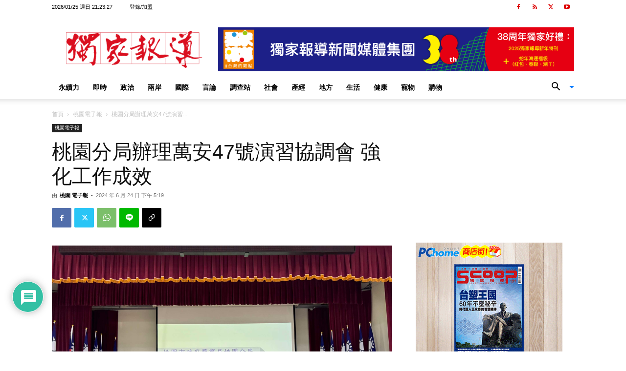

--- FILE ---
content_type: text/html; charset=UTF-8
request_url: https://www.scooptw.com/wp-admin/admin-ajax.php?td_theme_name=Newspaper&v=12.7.1
body_size: 44
content:
{"260358":20}